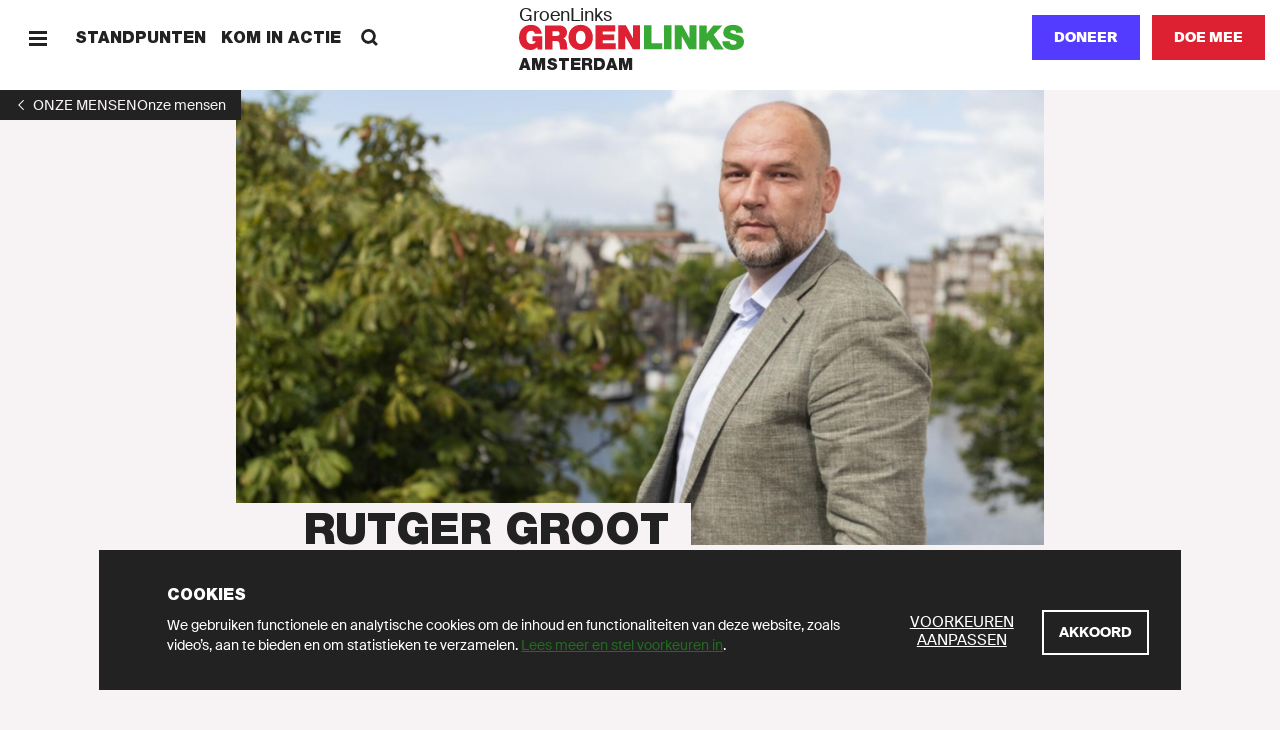

--- FILE ---
content_type: text/html; charset=UTF-8
request_url: https://amsterdam.groenlinks.nl/onze-mensen/rutger-groot-wassink
body_size: 51769
content:
<!DOCTYPE html>
<html lang="nl" dir="ltr" prefix="content: http://purl.org/rss/1.0/modules/content/  dc: http://purl.org/dc/terms/  foaf: http://xmlns.com/foaf/0.1/  og: http://ogp.me/ns#  rdfs: http://www.w3.org/2000/01/rdf-schema#  schema: http://schema.org/  sioc: http://rdfs.org/sioc/ns#  sioct: http://rdfs.org/sioc/types#  skos: http://www.w3.org/2004/02/skos/core#  xsd: http://www.w3.org/2001/XMLSchema# ">
  <head>
    <meta charset="utf-8" />
<noscript><style>form.antibot * :not(.antibot-message) { display: none !important; }</style>
</noscript><meta name="description" content="Idealistisch, betrokken en daadkrachtig. Dat is Rutger Groot Wassink. Hij zet zich in voor een eerlijk, groen en vrij Amsterdam" />
<meta name="abstract" content="GroenLinks staat voor Goede zorg, Schone energie, Meer werk en Eerlijk delen. Doe mee en word lid!" />
<meta http-equiv="content-language" content="nl" />
<link rel="shortlink" href="https://amsterdam.groenlinks.nl/node/192" />
<link rel="canonical" href="https://amsterdam.groenlinks.nl/onze-mensen/rutger-groot-wassink" />
<meta property="og:site_name" content="Amsterdam" />
<meta property="og:type" content="profile" />
<meta property="og:url" content="https://amsterdam.groenlinks.nl/onze-mensen/rutger-groot-wassink" />
<meta property="og:title" content="Rutger Groot Wassink" />
<meta property="og:description" content="Idealistisch, betrokken en daadkrachtig. Dat is Rutger Groot Wassink. Hij zet zich in voor een eerlijk, groen en vrij Amsterdam" />
<meta property="og:image:url" content="https://amsterdam.groenlinks.nl/sites/groenlinks/files/styles/socials/public/2021-03/39756-100818-Stopera-R.Groot-Wassink-TFF9424-2.jpg?itok=6r-jUo1H" />
<meta property="og:image:secure_url" content="https://amsterdam.groenlinks.nl/sites/groenlinks/files/styles/socials/public/2021-03/39756-100818-Stopera-R.Groot-Wassink-TFF9424-2.jpg?itok=6r-jUo1H" />
<meta property="fb:admins" content="1057365092" />
<meta name="twitter:card" content="summary_large_image" />
<meta name="twitter:site" content="@groenlinks" />
<meta name="twitter:description" content="Idealistisch, betrokken en daadkrachtig. Dat is Rutger Groot Wassink. Hij zet zich in voor een eerlijk, groen en vrij Amsterdam" />
<meta name="twitter:title" content="Rutger Groot Wassink" />
<meta name="twitter:site:id" content="11836402" />
<meta name="twitter:url" content="https://amsterdam.groenlinks.nl/onze-mensen/rutger-groot-wassink" />
<meta name="twitter:image" content="https://amsterdam.groenlinks.nl/sites/groenlinks/files/styles/x_16_9/public/2021-03/39756-100818-Stopera-R.Groot-Wassink-TFF9424-2.jpg?itok=_jgF288n" />
<meta name="Generator" content="Drupal 10 (https://www.drupal.org)" />
<meta name="MobileOptimized" content="width" />
<meta name="HandheldFriendly" content="true" />
<meta name="viewport" content="width=device-width, initial-scale=1.0" />
<link rel="icon" href="/themes/groenlinks2020/favicon.ico" type="image/vnd.microsoft.icon" />
<script src="/sites/groenlinks/files/google_tag/main/google_tag.script.js?t95uma" defer></script>

    <title>Rutger Groot Wassink | GroenLinks Amsterdam</title>
    <link rel="stylesheet" media="all" href="/sites/groenlinks/files/css/css_29K6jh675bV8G7N1LMTS_ZTHvsN8FNHLwMt7BiaYiWk.css?delta=0&amp;language=nl&amp;theme=groenlinks2020&amp;include=eJxFzUsOgzAMRdENuQSxIydYJsL5yI8M0tWD2gGzqzO5yRiYITKE0r-LAKwCSs0l1OaFLX-F1JtUy_XEtm5rUGuR7YNrPqbU2Vmd-4Gw--hsyyvLqH1EyzhkJ0xcUn7HG9DwMEM" />
<link rel="stylesheet" media="all" href="/sites/groenlinks/files/css/css_aprfKrwitcYV4fL-miEP8TCxspCWwAa-RCslLuBTuMQ.css?delta=1&amp;language=nl&amp;theme=groenlinks2020&amp;include=eJxFzUsOgzAMRdENuQSxIydYJsL5yI8M0tWD2gGzqzO5yRiYITKE0r-LAKwCSs0l1OaFLX-F1JtUy_XEtm5rUGuR7YNrPqbU2Vmd-4Gw--hsyyvLqH1EyzhkJ0xcUn7HG9DwMEM" />

    
  </head>
  <body class="path-node page-node-type-person">
    <script>(() => { const ua = window.navigator.userAgent, cl = document.documentElement.classList; cl.add('has-js'), cl.add('ontouchstart' in window ? 'touch' : 'no-touch'), -1 !== ua.indexOf('iPad') ? (cl.add('is-ipad'), cl.add('is-ios')) : -1 !== ua.indexOf('iPhone') && (cl.add('is-iphone'), cl.add('is-ios')), -1 !== ua.indexOf('Mac OS X') ? cl.add('is-osx') : -1 !== ua.indexOf('Windows') ? cl.add('is-windows') : -1 !== ua.indexOf('Android') && cl.add('is-android'), -1 !== ua.indexOf('Edge/') ? cl.add('is-edge') : -1 !== ua.indexOf('Chrome/') ? cl.add('is-chrome') : -1 !== ua.indexOf('Firefox/') ? cl.add('is-firefox') : -1 !== ua.indexOf('Safari/') ? cl.add('is-safari') : -1 !== ua.indexOf('Trident/') && cl.add('is-ie'); })();</script>
    <noscript><iframe src="https://www.googletagmanager.com/ns.html?id=GTM-MHLC8GD" height="0" width="0" style="display:none;visibility:hidden"></iframe></noscript>
      <div class="dialog-off-canvas-main-canvas" data-off-canvas-main-canvas>
    <div id="page-wrapper">
  <div class="container container--wrapper" id="page">
    <div class="skip-to-main">
      <button class="link link--default ">
        <span class="link__span">Scroll naar beneden</span>
      </button>
    </div>
    
      
    
  <div class="notification-bar notification-bar--dark" data-name="cookies" aria-role="dialog">
    <div class="notification-bar__grid">
      <div class="notification-bar__container">
        <h6 class="notification-bar__title">Cookies</h6>

        <div class="notification-bar__content">
          <div class="notification-bar__text">
                
  <div class="richtext richtext--simple-small ">
          <p>We gebruiken functionele en analytische cookies om de inhoud en functionaliteiten van deze website, zoals video’s, aan te bieden en om statistieken te verzamelen.&nbsp;<a href="/cookies">Lees meer en stel voorkeuren in</a>.</p>
      </div>

          </div>

          <div class="notification-bar__buttons">
                            
    
  <a class="link link--default link--preferences" href="/cookies"  >
        
  
      <span class="link__span">Voorkeuren aanpassen</span>
  
  
  
  
  </a>

            
            
              
    
  <button class="button button--tertiary  button--close"
                              
          aria-label="Akkoord">
        
  
      <span class="button__span">Akkoord</span>
  
  
  
  </button>

          </div>
        </div>
      </div>
    </div>
  </div>


        
        
  <div class="menu-bar menu-bar--local" aria-label="Navigatie">
    <div class="menu-bar__bar">
      <div class="menu-bar__items-left">
        <div class="menu-bar__icon-button menu-bar__icon-button--menu">
            
    
  <button class="icon-button icon-button--default button--menu"
          aria-label="Menu">
        
  <span class="icon-button__icon">
          <svg xmlns="http://www.w3.org/2000/svg" width="18" height="18" fill="currentColor" shape-rendering="crispEdges" viewBox="0 0 18 18">
  <path fill-rule="evenodd" d="M18 13.5v3H0v-3h18zm0-6v3H0v-3h18zm0-6v3H0v-3h18z"/>
</svg>
      </span>

  </button>

            
    
  <button class="icon-button icon-button--default button--close"
          aria-label="Sluiten">
        
  <span class="icon-button__icon">
          <svg xmlns="http://www.w3.org/2000/svg" width="18" height="18" fill="currentColor" viewBox="0 0 18 18">
  <path fill-rule="evenodd" d="M14.91 1 17 3.09 11.09 9 17 14.91 14.91 17 9 11.09 3.09 17 1 14.91 6.91 9 1 3.09 3.09 1 9 6.91z"/>
</svg>
      </span>

  </button>

        </div>

                  <span class="menu-bar__link">
              
    
  <a class="link link--default " href="/standpunten"  >
        
  
      <span class="link__span">Standpunten</span>
  
  
  
  
  </a>

          </span>
                  <span class="menu-bar__link">
              
    
  <a class="link link--default " href="/kom-in-actie"  >
        
  
      <span class="link__span">Kom in actie</span>
  
  
  
  
  </a>

          </span>
                        <div class="menu-bar__link-search">
            
    
  <a class="link link--default button--search" href="/zoeken"  >
        
      <span class="link__icon link__icon--before">
      
<svg xmlns="http://www.w3.org/2000/svg" x="0" y="0" width="18" height="18" viewBox="0 0 18 18" fill="currentColor">
  <path fill-rule="evenodd" d="M13.93 1.97a6.91 6.91 0 01.6 8.96l3.38 3.29-1.87 1.81-3.4-3.3a6.9 6.9 0 01-8.67-.8A6.95 6.95 0 014.1 2.1a6.95 6.95 0 019.83-.13zM5.92 3.92a4.34 4.34 0 00-.08 6.14 4.34 4.34 0 006.14-.08 4.34 4.34 0 00.08-6.14 4.34 4.34 0 00-6.14.08z"/>
</svg>
    </span>
  
      <span class="link__span">Zoeken</span>
  
  
  
  
  </a>

        </div>
              </div>

      <div class="menu-bar__logo">
                  <a class="logo logo--local " href="/" title="GroenLinks"
       aria-label="GroenLinks">
      <span class="logo__span" hidden="screen">GroenLinks</span>

      <svg class="logo__svg" x="0" y="0" width="800" height="90" viewBox="0 0 800 90" preserveAspectRatio="xMidYMid meet" xmlns="http://www.w3.org/2000/svg" xmlns:xlink="http://www.w3.org/1999/xlink">
        <title>GroenLinks</title>

        <defs>
          <g id="logo" class="name">
            <path fill="#39a935" d="M760.77 0c18.57 0 34.94 7 35.66 27.85h-24.89a6.53 6.53 0 00-3.12-6.8 13.63 13.63 0 00-7.78-2.17c-3.58 0-9.45 1-9.45 5.74.48 6.11 12.69 7.44 24.77 10.77 12.08 3.33 24 9 24 24.64 0 22.26-20.45 29.45-39.47 29.45-9.7 0-37.33-3.49-37.56-30.75h26.29l.04.01c-.01 1.92.33 3.82 1 5.62 1.91 5.15 7.66 6.22 12.56 6.22 4.3 0 10.9-1.44 10.9-7.78 0-4.41-3.74-5.6-18.46-9.81-13.5-3.82-28.93-7.53-28.93-24.77C726.33 8.48 743.2 0 760.77 0zm-93.56 2.02v29.44h.26l23.44-29.44h32.42l-31 33.38 36 52.06h-32.76L674.5 54.19l-7.29 8.02v25.25h-26.33V2.02h26.33zm-125.05-.31v85.44h-26.33V1.71h26.33zm38.5 0l24.88 45.71h.26V1.71h24.88v85.43h-25.61l-26.22-46.68h-.22v46.68h-24.87V1.71h26.9zm-109.57 0v63.53h37.81v21.9h-64.13V1.71h26.32z"/>
            <path fill="#dd2132" d="M219.28 0c25.94 0 43.3 18.65 43.3 44.74 0 26.09-17.33 44.75-43.3 44.75s-43.31-18.66-43.31-44.75S193.34 0 219.28 0zM42.1 0c21.78 0 35.54 11.88 39.38 31.94H56.22A12.51 12.51 0 0043.79 21.3c-18.07 0-17.48 19-17.48 24.87 0 8 3.23 22 19.27 22 6.11 0 12.32-3.12 13.64-9.45H47.64V40.43h34.91v47H65.91l-.83-8.75v.03c-5.86 7.53-14.95 10.78-24.28 10.78C15.55 89.49 0 69.88 0 45.58 0 13.04 22.84 0 42.1 0zm100.72 2.02c14.95 0 27.89 8.25 27.89 24.4 0 8.87-4.08 18.2-12.82 21.43 7.19 2.75 11.56 10.64 12.56 21.29.38 4.21.49 14.32 2.89 18.32h-26.32a59.87 59.87 0 01-2.16-13.17c-.71-8.13-1.43-16.64-11.84-16.64h-14v29.81H92.7V2.02zm237.3-.31l24.89 45.71h.25V1.71h24.88v85.43h-25.59l-26.21-46.68h-.24v46.68h-24.9V1.71h26.92zm-37.66 0v21.9h-44.35v10.66h40.3v20.31h-40.3v10.66h45.68v21.9h-72V1.71h70.67zM219.28 21.3c-6.71 0-17 4.44-17 23.44 0 19.01 10.3 23.45 17 23.45 6.7 0 17-4.43 17-23.45s-10.29-23.44-17-23.44zm-87.96 1.07h-12.3v16.99h13.93c4.88-.03 11.37-.97 11.37-8.5 0-5.39-3-8.49-13-8.49z"/>
          </g>
        </defs>

        <use xlink:href="#logo" x="0" y="0"/>
      </svg>
    </a>
  

                  <p class="menu-bar__department-title">Amsterdam</p>
              </div>

      <div class="menu-bar__items-right">
        
        
        
                  <a href=/doneer-lokaal class="button button--styled button--secondary__styled button--secondary">Doneer</a>
        
                    
    
  <a class="button button--secondary   "
     href="https://groenlinks.nl/doe-mee"
     target="_blank"      
     aria-label="Doe mee">
        
  
      <span class="button__span">Doe mee</span>
  
  
  
  </a>

              </div>
    </div>
  </div>



    
    
            
  
        
    
  <div id="91361" class="header-back-link">
        
    
    <a class="back-link" href="/onze-mensen" aria-label="1">
    <span class="back-link__icon back-link__icon--before">
      <svg xmlns="http://www.w3.org/2000/svg" width="18" height="18" fill="currentColor" viewBox="0 0 18 18">
  <path fill-rule="evenodd" d="M12 13.29 7.5 9 12 4.71 11.25 4 6 9l5.25 5z"/>
</svg>
    </span>

          <span class="back-link__span">Onze mensen</span>
    
          <span class="back-link__long-title" hidden="screen">Onze mensen</span>
      </a>

  </div>

                  
    
  <div        class="header header--image-small">
          <div class="header__image-wrapper">
                          <picture class="picture">
                  <source srcset="/sites/groenlinks/files/styles/video_big/public/2021-03/39756-100818-Stopera-R.Groot-Wassink-TFF9424-2.jpg?h=f7d9296c&amp;itok=jMUkdR68 1x, /sites/groenlinks/files/styles/video_big/public/2021-03/39756-100818-Stopera-R.Groot-Wassink-TFF9424-2.jpg?h=f7d9296c&amp;itok=jMUkdR68 2x" media="(min-width: 800px)" type="image/jpeg" width="1920" height="1080"/>
              <source srcset="/sites/groenlinks/files/styles/video_big/public/2021-03/39756-100818-Stopera-R.Groot-Wassink-TFF9424-2.jpg?h=f7d9296c&amp;itok=jMUkdR68 2x" media="(min-width: 0px)" type="image/jpeg" width="1920" height="1080"/>
                  <img width="1920" height="1080" src="/sites/groenlinks/files/styles/video_big/public/2021-03/39756-100818-Stopera-R.Groot-Wassink-TFF9424-2.jpg?h=f7d9296c&amp;itok=jMUkdR68" alt="Rutger Groot Wassink" loading="lazy" class=" picture__image" />

  </picture>



              </div>
    
    <div class="header__grid">
            
      <div class="header__title-container">
        <h1 class="header__title">
          <span class="header__title-background">Rutger Groot Wassink</span>
        </h1>
      </div>

              <div class="header__subtitle-wrapper">
                
                  <div class="header__portfolio-tags">
                            <span class="header__portfolio-tag">46 jaar | Woont in West,</span>
                            <span class="header__portfolio-tag"> Staatsliedenbuurt | hij/hem | Wethouder Sociale zaken,</span>
                            <span class="header__portfolio-tag"> Opvang (MO/BW,</span>
                            <span class="header__portfolio-tag"> ongedocumenteerden en vluchtelingen),</span>
                            <span class="header__portfolio-tag"> Democratisering,</span>
                            <span class="header__portfolio-tag"> Masterplan Nieuw-West,</span>
                            <span class="header__portfolio-tag"> Volwasseneneducatie,</span>
                            <span class="header__portfolio-tag"> laaggeletterdheid en inburgering,</span>
                            <span class="header__portfolio-tag"> Gemeentelijk vastgoed</span>
                      </div>
                
        </div>
      
      
      
              <div class="header__introduction">
              
  <div class="richtext richtext--introduction ">
          Idealistisch, betrokken en daadkrachtig. Dat is Rutger Groot Wassink. Hij zet zich in voor een eerlijk, groen en vrij Amsterdam
      </div>

        </div>
      
      
          </div>
  </div>


<div id="block-paginaheader" class="block block-fixed-block-content block-fixed-block-contentpage-header">
  
    
      
  </div>


    <div data-drupal-messages-fallback class="hidden"></div><div id="block-groenlinks2020-content" class="block block-system block-system-main-block">
  
    
        <header class="container container--header" role="banner">
    
  </header>

    <main id="main" class="container container--content" role="main">
        
    
  <div  class="follow-buttons">
    <div class="follow-buttons__grid">
      <div class="follow-buttons__wrapper">

                  <h4 class="follow-buttons__title" >Volg Rutger Groot Wassink op:</h4>
        

        <div class="follow-buttons__buttons">
                        
    
  <a class="icon-button icon-button--round "
     href="https://www.facebook.com/rutgergw/"
     target="_blank"     aria-label="Volg Rutger Groot Wassink op Facebook">
        
  <span class="icon-button__icon">
          <svg xmlns="http://www.w3.org/2000/svg" width="18" height="18" fill="currentColor" viewBox="0 0 18 18">
  <path d="M11.33 2.99h1.64V.13A20.9 20.9 0 0 0 10.59 0C8.24 0 6.63 1.49 6.63 4.23v2.52h-2.6v3.2h2.6V18H9.8V9.95h2.49l.4-3.2H9.8v-2.2c0-.93.26-1.56 1.53-1.56z"/>
</svg>
      </span>

  </a>

                        
    
  <a class="icon-button icon-button--round "
     href="http://www.twitter.com/rutgergw"
     target="_blank"     aria-label="Volg Rutger Groot Wassink op Twitter">
        
  <span class="icon-button__icon">
          
<svg xmlns="http://www.w3.org/2000/svg" x="0" y="0" width="18" height="18" viewBox="0 0 18 18" fill="currentColor">
  <path d="M18 3.78c-.67.3-1.38.5-2.13.6a3.75 3.75 0 001.63-2.1c-.72.44-1.5.75-2.34.92a3.66 3.66 0 00-2.7-1.2 3.74 3.74 0 00-3.69 3.79c0 .3.03.58.09.86a10.36 10.36 0 01-7.6-3.96 3.82 3.82 0 001.13 5.06 3.57 3.57 0 01-1.67-.47v.04a3.78 3.78 0 002.96 3.72A3.6 3.6 0 012 11.1a3.74 3.74 0 003.45 2.64A7.3 7.3 0 010 15.3 10.2 10.2 0 005.66 17c6.8 0 10.5-5.77 10.5-10.77v-.49A7.47 7.47 0 0018 3.78z"/>
</svg>
      </span>

  </a>

                        
    
  <a class="icon-button icon-button--round "
     href="https://www.instagram.com/rutgergw/"
     target="_blank"     aria-label="Volg Rutger Groot Wassink op Instagram">
        
  <span class="icon-button__icon">
          
<svg xmlns="http://www.w3.org/2000/svg" x="0" y="0" width="18" height="18" viewBox="2 2 14 14" fill="currentColor">
  <path d="M8.13 2H9.9l1.07.01c.3 0 .52.01.8.03h.13c.75.04 1.26.16 1.7.33.47.17.9.45 1.24.8.36.36.63.78.81 1.25.17.44.3.95.33 1.7l.02.51.01 1.3v2.6c0 .62-.02.89-.04 1.36a5.13 5.13 0 01-.32 1.7 3.58 3.58 0 01-2.05 2.05c-.4.15-.83.26-1.43.3l-.8.04c-.4.02-.84.02-1.88.02H7.36c-.53 0-.8-.02-1.23-.04a5.13 5.13 0 01-1.7-.32 3.45 3.45 0 01-1.24-.81 3.45 3.45 0 01-.81-1.24 4.86 4.86 0 01-.31-1.43l-.03-.52-.03-1.52V7.69c.01-.78.02-1.05.05-1.58.03-.74.15-1.25.32-1.7.18-.46.45-.88.8-1.23.36-.36.78-.64 1.25-.81.39-.15.83-.27 1.43-.31l.63-.03C6.89 2 7.25 2 8.13 2zm2.47 1.5H7.57c-.58 0-.83.02-1.28.04a3.7 3.7 0 00-1.25.23c-.29.1-.55.28-.77.5-.22.22-.4.48-.5.77-.08.21-.18.51-.22 1.04l-.03.73c-.01.37-.02.78-.02 1.72v1.78c0 .67.02.92.04 1.4.03.65.14 1.01.23 1.25.1.29.28.55.5.77.22.22.48.39.77.5l.18.06c.2.06.47.13.86.16l.83.03.9.02h2.76l1.14-.04a3.7 3.7 0 001.25-.23 2.23 2.23 0 001.27-1.28c.08-.2.18-.51.22-1.04l.03-.73c.01-.37.02-.77.02-1.71V7.69c0-.67-.02-.92-.04-1.4a3.7 3.7 0 00-.23-1.25c-.1-.29-.28-.55-.5-.77-.22-.22-.48-.4-.77-.5a3.43 3.43 0 00-1.04-.22l-.74-.03-.58-.01zM9 5.4a3.6 3.6 0 110 7.2 3.6 3.6 0 010-7.2zm0 1.27a2.33 2.33 0 100 4.66 2.33 2.33 0 000-4.66zm3.74-2.25a.84.84 0 110 1.68.84.84 0 010-1.68z"/>
</svg>
      </span>

  </a>

                        
    
  <a class="icon-button icon-button--round "
     href="Mailto:R.GrootWassink@amsterdam.nl"
          aria-label="Mail Rutger Groot Wassink">
        
  <span class="icon-button__icon">
          <svg xmlns="http://www.w3.org/2000/svg" width="18" height="18" fill="currentColor" viewBox="0 0 18 18">
  <path d="M16.42 2c.82 0 1.5.65 1.57 1.47l.01.15v10.76A1.6 1.6 0 0 1 16.56 16l-.14.01H1.58a1.6 1.6 0 0 1-1.57-1.47L0 14.38V3.62C0 2.77.63 2.08 1.44 2h14.98zM16 5l-7 7-7-7v9h14V5zm-2-1H4l5 5 5-5z"/>
</svg>
      </span>

  </a>

                  </div>

      </div>
    </div>
  </div>

              
  
        
        
  
  <div  class="content">
    <div class="content__grid">
      <div class="content__wrapper">
            
  <div class="richtext richtext--regular ">
          <h3><span><span><span><strong><span><span>Waarom is GroenLinks jouw partij?</span></span></strong></span></span></span></h3>
<p><span><span><span><span><span>Het is de enige partij is die zich én </span></span><span>inzet voor sociale rechtvaardigheid én voor duurzame ontwikkeling. Klimaatverandering gaat over ongelijkheid; de meest kwetsbare mensen hebben er het meeste onder te lijden. En verder is GroenLinks altijd een tikkie anarchistisch geweest. Het is de enige erfopvolger van de politieke jaren ‘60 en het streven naar vrijheid en radicale sociale rechtvaardigheid.</span></span></span></span></p>
<h3><span><span><span><strong><span><span>Hoe ziet jouw ideale stad eruit?</span></span></strong></span></span></span></h3>
<p><span><span><span><span><span>Een stad waarin iedereen zich vrij voelt om te zijn wie die wil zijn. Een plek voor iedereen, waar iedereen door elkaar leeft. Een plek waar mensen genoeg hebben en zich goed voelen. Een stad waar onderlinge verbondenheid ontstaat op basis van die gedeelde plek.</span></span></span></span></span></p>
<h3><span><span><span><strong><span><span>Dit kan en moet nog beter in Amsterdam:</span></span></strong></span></span></span></h3>
<p><span><span><span><span><span>De ongelijkheid neemt toe en daar maak ik me grote zorgen om. Er is segregatie tussen wijken, er is segregatie in het onderwijs. Er zijn verschillen in emancipatie, er is financiële ongelijkheid. Dat leidt tot polarisatie en vervreemding tussen bevolkingsgroepen. De gezamenlijkheid en verbondenheid vallen dan weg. Dat is het grootste gevaar voor de stad en het is dus voor ons als stadsbestuur onze grootste opdracht om dat te keren. Dat begint ook met het aanpakken van discriminatie en racisme. Dat tolereren we niet in Amsterdam. </span></span></span></span></span></p>
<h3><span><span><span><strong><span><span>Hoe bereik je jouw idealen het beste?</span></span></strong></span></span></span></h3>
<p><span><span><span><span><span>Juist de wisselwerking tussen activisme en politiek bewerkstelligt verandering. De politiek moet altijd in contact staan met bewegingen van onderop en met de mensen in de stad. Als ik geen wethouder zou zijn, zou ik op andere manieren mijn idealen vormgeven.&nbsp;&nbsp; </span></span></span></span></span></p>
<h3><span><span><span><strong><span><span>Wat heb jij aan het eind van je termijn (hopelijk) voor elkaar gekregen?</span></span></strong></span></span></span></h3>
<p><span><span><span><span><span>Met werk en opleidingen wil ik bestaanszekerheid voor zoveel mogelijk mensen realiseren. Dat werkt ook om het risico op ongelijkheid af te vlakken. Ik wil dat zoveel mogelijk Amsterdammers aan het werk kunnen blijven, juist tijdens de coronacrisis. We moeten ook zorgen dat starters een kans krijgen op de arbeidsmarkt. Flexwerkers en jongeren, en dan met name jongeren met een migratieachtergrond, zijn het hardst geraakt. Juist voor deze groepen willen we er zijn als gemeente. </span></span></span></span></span></p>
<h3><span><span><span><strong><span><span>Wie is jouw rolmodel?</span></span></strong></span></span></span></h3>
<p><span><span><span><a><span><span>Ik bewonder het werk van Naomi Klein, en van denkers als Paul Mason en Chantal Mouffe en hun alternatief voor het neoliberale kapitalisme.&nbsp;</span></span></a></span></span></span><span><span><span><span><span>Verder vind ik het als hiphopliefhebber fantastisch hoe Public Enemy op een energieke manier maatschappelijke problemen agendeert en bediscussieert. </span></span></span></span></span></p>
<h3><span><span><span><strong><span><span>Hoe ben je in de politiek beland?</span></span></strong></span></span></span></h3>
<p><span><span><span><span><span>Ik stemde al GroenLinks toen ik avondportier werd op het landelijk bureau van de partij. Ik werd vrijwilliger bij de Europese campagne, en ging later op het secretariaat werken. Ik was altijd al maatschappelijk bewust, maar ik kom niet uit een politiek nest. Ik had me nooit zo gerealiseerd dat je je kon aansluiten bij een partij. Na een paar jaar ging ik aan de slag bij de afdeling buitenland op het landelijk bureau, en nog wat later ging ik in de deelraad in Amsterdam-West en was ik fractiemedewerker in de Tweede Kamer. In de vorige raadsperiode (2014-2018) zat ik namens GroenLinks in de gemeenteraad. Je kunt dus ook je weg vinden in de politiek zonder dat je het van huis uit hebt meegekregen. </span></span></span></span></span></p>
<h3><span><span><span><strong><span><span>Waar mogen we je ‘s nachts voor wakker maken?</span></span></strong></span></span></span></h3>
<p><span><span><span><span><span>Voor haring met zuur. En voor een campagnedebat, daar heb ik altijd veel lol in.</span></span></span></span></span></p>
<h3><span><span><span><strong><span><span>Waar ben je trots op?</span></span></strong></span></span></span></h3>
<p><span><span><span><span><span>Ik ben er trots op hoe Amsterdammers zich door de coronacrisis heenslaan, en blijven kiezen voor een rechtvaardigheid. Ook in de crisis werken we aan sociaal en duurzaam herstel, voor een stad die werkt. Want iedereen heeft recht op fatsoenlijk werk, met een sociaal vangnet, dat je een stevige bodem biedt onder je bestaan.</span></span></span></span></span></p>
<p><span><span><span><span><span>Ik ben daarom ook trots op het initiatiefvoorstel dat ik nog als raadslid heb ingediend om mensen in de bijstand een premie te geven als ze gaan werken. De eerste proef is een groot succes geworden, en als wethouder zet ik me nu ook in voor bestaanszekerheid en baankansen voor mensen met een minimuminkomen. </span></span>&nbsp;<span>En verder ben ik trots dat we samen met andere gemeenten in de arbeidsmarktregio en het UWV een Regionaal Werkcentrum hebben opgericht waar bedrijven en mensen die werk zoeken elkaar sneller en makkelijker kunnen vinden.&nbsp; </span></span></span></span></p>
<h3><span><span><span><strong><span><span>Dit is leuk om over jou te weten:</span></span></strong></span></span></span></h3>
<p><span><span><span><span><span>Ik verzamel keramiek en vooral vazen, maar ik houd niet van bloemen.</span></span></span></span></span></p>
<h3><span><span><span><strong><span><span>Welk nog-te-lezen-boek ligt er op je nachtkastje?</span></span></strong></span></span></span></h3>
<p><span><span><span><a href="/podcast/aflevering6" target="_blank"><em><span><span>Een land van kleine buffers</span></span></em></a><span><span><a href="/podcast/aflevering6" target="_blank"> van econoom Dirk Bezemer</a>, en een dichtbundel van Marieke Lucas Rijneveld.</span></span></span></span></span></p>
<h3><span><span><span><strong><span><span>Muziektip</span></span></strong><span><span>:</span></span></span></span></span></h3>
<p><span><span><span><span><span>Het laatste </span></span><a href="https://runthejewels.com/music/rtj4/" target="_blank"><span>album</span></a><span><span> van Run the Jewels.</span></span></span></span></span></p>
      </div>


        
              </div>
    </div>
  </div>


                
                
    
  <div  class="card-carousel">
    
    <div class="card-carousel__grid">
              <h3 class="card-carousel__title">Bekijk ook</h3>
      
      <div class="card-carousel__carousel">
        <div class="card-carousel__swiper-container swiper-container">
                                          <div class="card-carousel__swiper-wrapper swiper-wrapper">
                    
                <div class="card-carousel__swiper-slide swiper-slide" >
                    
                  
        
    <a class="card card--default  " href="/nieuws/rutger-groot-wassink-lijsttrekker-voor-een-duurzame-en-rechtvaardige-stad"    >

        <div class="card__image">
                    <picture class="picture picture--background">
                  <source srcset="/sites/groenlinks/files/styles/1060x596/public/2021-04/Rutger-Groot-Wassink-web.jpg?h=44f6df03&amp;itok=zH6pbenP 1x" media="(min-width: 0px)" type="image/jpeg" width="1060" height="596"/>
                  <img width="1060" height="596" src="/sites/groenlinks/files/styles/1060x596/public/2021-04/Rutger-Groot-Wassink-web.jpg?h=44f6df03&amp;itok=zH6pbenP" alt="Foto van Rutger Groot Wassink" loading="lazy" class=" picture__image" />

  </picture>




            
            
              
                  </div>

                    <div class="card__content">
                                    <div class="card__tags">
                                                    
                              
    
  <span class="tag tag--strong ">
        
  Nieuws

  </span>

                                                                                    <span class="card__tag-separator">・</span>
                            
                              
    
  <span class="tag tag--default ">
        
  Verkiezingen

  </span>

                                            </div>
                
                                    <p class="card__title">Rutger Groot Wassink lijsttrekker GroenLinks Amsterdam voor een duurzame en rechtvaardige stad</p>
                
                                    <p class="card__text">  Wethouder Rutger Groot Wassink (Sociale Zaken, Diversiteit en Democratisering) wordt door de kandidatencommissie van GroenLinks Amsterdam voorgedragen om voor...

</p>
                
                                    <p class="card__caption">
                                                    <span class="card__caption-date">30 apr 2021</span>
                        
                        
                                            </p>
                
                                                      
    
  <span class="link link--tertiary " tabindex="0">
        
  
      <span class="link__span">Lees meer</span>
  
      <span class="link__icon link__icon--after">
      <svg xmlns="http://www.w3.org/2000/svg" width="18" height="18" fill="currentColor" viewBox="0 0 18 18">
  <path fill-rule="evenodd" d="M6 13.29 10.5 9 6 4.71 6.75 4 12 9l-5.25 5z"/>
</svg>
    </span>
  
  
  
  </span>

                            </div>
            </a>


                </div>
                                                            
                <div class="card-carousel__swiper-slide swiper-slide" >
                    
                  
        
    <a class="card card--default  " href="/nieuws/aanpak-voor-meer-baankansen-jongeren"    >

        <div class="card__image">
                    <picture class="picture picture--background">
                  <source srcset="/sites/groenlinks/files/styles/1060x596/public/2021-04/Man-bij-snijtafel-met-doos-in-hand.jpg?h=aeafa145&amp;itok=79DkFSli 1x" media="(min-width: 0px)" type="image/jpeg" width="1060" height="596"/>
                  <img width="1060" height="596" src="/sites/groenlinks/files/styles/1060x596/public/2021-04/Man-bij-snijtafel-met-doos-in-hand.jpg?h=aeafa145&amp;itok=79DkFSli" alt="Man bij snijtafel met doos in hand" loading="lazy" class=" picture__image" />

  </picture>




            
            
              
                  </div>

                    <div class="card__content">
                                    <div class="card__tags">
                                                    
                              
    
  <span class="tag tag--strong ">
        
  Nieuws

  </span>

                                                                                    <span class="card__tag-separator">・</span>
                            
                              
    
  <span class="tag tag--default ">
        
  Jongeren

  </span>

                                            </div>
                
                                    <p class="card__title">Aanpak voor meer baankansen jongeren </p>
                
                                    <p class="card__text">  Gemeente Amsterdam trekt miljoenen extra uit om jongeren meer baankansen te bieden. Jongeren worden hard geraakt door de gevolgen van de coronacrisis. Om te...

</p>
                
                                    <p class="card__caption">
                                                    <span class="card__caption-date">15 mrt 2021</span>
                        
                        
                                            </p>
                
                                                      
    
  <span class="link link--tertiary " tabindex="0">
        
  
      <span class="link__span">Lees meer</span>
  
      <span class="link__icon link__icon--after">
      <svg xmlns="http://www.w3.org/2000/svg" width="18" height="18" fill="currentColor" viewBox="0 0 18 18">
  <path fill-rule="evenodd" d="M6 13.29 10.5 9 6 4.71 6.75 4 12 9l-5.25 5z"/>
</svg>
    </span>
  
  
  
  </span>

                            </div>
            </a>


                </div>
                                                            
                <div class="card-carousel__swiper-slide swiper-slide" >
                    
                  
        
    <a class="card card--default  " href="/podcast/aflevering6"    >

        <div class="card__image">
                    <picture class="picture picture--background">
                  <source srcset="/sites/groenlinks/files/styles/1060x596/public/2021-02/Banner-%236-Rutger_genoeg-geld.jpg?itok=vtp8ULBM 1x" media="(min-width: 0px)" type="image/jpeg" width="1060" height="596"/>
                  <img width="1060" height="596" src="/sites/groenlinks/files/styles/1060x596/public/2021-02/Banner-%236-Rutger_genoeg-geld.jpg?itok=vtp8ULBM" alt="Illustratie met een foto van Rutger en een foto van Dirk terwijl ze in gesprek zijn. Op de voorgrond de afbeelding van de podcast en de tekst: Rutger en Dirk - Er is genoeg geld, maar we gebruiken het verkeerd" loading="lazy" class=" picture__image" />

  </picture>




            
            
              
                  </div>

                    <div class="card__content">
                                    <div class="card__tags">
                                                    
                              
    
  <span class="tag tag--default ">
        
  Podcast

  </span>

                                            </div>
                
                                    <p class="card__title">Aflevering 6: Rutger Groot Wassink en Dirk Bezemer</p>
                
                                    <p class="card__text">  Economische ongelijkheid is een politieke keuze. De afgelopen jaren zijn de schulden geëxplodeerd en leven steeds meer mensen in financiele onzekerheid. Volgens...

</p>
                
                
                                                      
    
  <span class="link link--tertiary " tabindex="0">
        
  
      <span class="link__span">Lees meer</span>
  
      <span class="link__icon link__icon--after">
      <svg xmlns="http://www.w3.org/2000/svg" width="18" height="18" fill="currentColor" viewBox="0 0 18 18">
  <path fill-rule="evenodd" d="M6 13.29 10.5 9 6 4.71 6.75 4 12 9l-5.25 5z"/>
</svg>
    </span>
  
  
  
  </span>

                            </div>
            </a>


                </div>
                                                            
                <div class="card-carousel__swiper-slide swiper-slide" >
                    
                  
        
    <a class="card card--default  " href="/nieuws/winterblog-rutger-groot-wassink-de-rek-eruit-en-toch-gaan-we-door"    >

        <div class="card__image">
                    <picture class="picture picture--background">
                  <source srcset="/sites/groenlinks/files/styles/1060x596/public/2020-12/DSC_3817.jpg?h=78aab1d8&amp;itok=KEDsaR5Q 1x" media="(min-width: 0px)" type="image/jpeg" width="1060" height="596"/>
                  <img width="1060" height="596" src="/sites/groenlinks/files/styles/1060x596/public/2020-12/DSC_3817.jpg?h=78aab1d8&amp;itok=KEDsaR5Q" alt="rutger" loading="lazy" class=" picture__image" />

  </picture>




            
            
              
                  </div>

                    <div class="card__content">
                                    <div class="card__tags">
                                                    
                              
    
  <span class="tag tag--strong ">
        
  Nieuws

  </span>

                                            </div>
                
                                    <p class="card__title">Winterblog Rutger Groot Wassink: de rek is eruit en toch gaan we door </p>
                
                                    <p class="card__text">  Voor alle Amsterdammers eindigt het jaar 2020 anders dan verwacht en gehoopt. Onze wethouder Rutger Groot Wassink blikt terug op het roerige jaar. ‘We doen er...

</p>
                
                                    <p class="card__caption">
                                                    <span class="card__caption-date">17 dec 2020</span>
                        
                        
                                            </p>
                
                                                      
    
  <span class="link link--tertiary " tabindex="0">
        
  
      <span class="link__span">Lees meer</span>
  
      <span class="link__icon link__icon--after">
      <svg xmlns="http://www.w3.org/2000/svg" width="18" height="18" fill="currentColor" viewBox="0 0 18 18">
  <path fill-rule="evenodd" d="M6 13.29 10.5 9 6 4.71 6.75 4 12 9l-5.25 5z"/>
</svg>
    </span>
  
  
  
  </span>

                            </div>
            </a>


                </div>
                              </div><div class="card-carousel__swiper-wrapper swiper-wrapper">
                                            </div>
                                  </div>
      </div>
    </div>

    
  </div>

      
        
  </main>

  </div>


    


    <footer class="container container--footer" role="contentinfo">
        <div class="region region-footer">
    


  </div>

        <div class="region region-site-footer">
    
        
    
  <div class="footer-bar">
    <div class="footer-bar__grid">
      <div class="footer-bar__logo">
            
      <a class="logo logo--default " href="/" title="GroenLinks"
       aria-label="GroenLinks">
      <span class="logo__span" hidden="screen">GroenLinks</span>

      <svg class="logo__svg" width="800" height="90" viewBox="0 0 800 90" preserveAspectRatio="xMidYMid meet" xmlns="http://www.w3.org/2000/svg" xmlns:xlink="http://www.w3.org/1999/xlink">
        <use xlink:href="#logo" x="0" y="0"/>
      </svg>
    </a>
  

              </div>

              <div class="footer-bar__column">
                        
    
  <div class="link-list ">
    <div class="link-list__links">
                          
    
  <a class="link link--default " href="/standpunten"  >
        
  
      <span class="link__span">Standpunten</span>
  
  
  
  
  </a>

                                  
    
  <a class="link link--default " href="/kom-in-actie"  >
        
  
      <span class="link__span">Kom in actie</span>
  
  
  
  
  </a>

                                  
    
  <a class="link link--default " href="/nieuws"  >
        
  
      <span class="link__span">Nieuws</span>
  
  
  
  
  </a>

                                  
    
  <a class="link link--default " href="/agenda"  >
        
  
      <span class="link__span">Agenda</span>
  
  
  
  
  </a>

                  </div>
  </div>

                  </div>
              <div class="footer-bar__column">
                        
    
  <div class="link-list ">
    <div class="link-list__links">
                          
    
  <a class="link link--default " href="/onze-mensen"  >
        
  
      <span class="link__span">Onze mensen</span>
  
  
  
  
  </a>

                                  
    
  <a class="link link--default " href="/afdeling"  >
        
  
      <span class="link__span">Onze afdeling</span>
  
  
  
  
  </a>

                                  
    
  <a class="link link--default " href="/contact"  >
        
  
      <span class="link__span">Contact</span>
  
  
  
  
  </a>

                                  
    
  <a class="link link--default " href="https://groenlinks.nl/integriteitsbeleid" target="_blank" rel="noopener noreferrer">
        
  
      <span class="link__span">Sociale veiligheid en integriteit</span>
  
  
  
  
  </a>

                  </div>
  </div>

                  </div>
              <div class="footer-bar__column">
                        
    
  <div class="link-list ">
    <div class="link-list__links">
                          
    
  <a class="link link--default " href="/pers"  >
        
  
      <span class="link__span">Pers</span>
  
  
  
  
  </a>

                                  
    
  <a class="link link--default " href="/vacatures"  >
        
  
      <span class="link__span">Vacatures</span>
  
  
  
  
  </a>

                                  
    
  <a class="link link--default " href="https://groenlinks.nl" target="_blank" rel="noopener noreferrer">
        
  
      <span class="link__span">Naar GroenLinks.nl</span>
  
  
  
  
  </a>

                  </div>
  </div>

                  </div>
      
              <div class="footer-bar__follow-buttons">
          <h5 class="footer-bar__follow-title">Volg ons op Social</h5>
          <div class="footer-bar__follow-buttons-wrapper">
                            
    
  <a class="icon-button icon-button--round "
     href="https://www.instagram.com/groenlinksamsterdam/"
     target="_blank"     aria-label="Bezoek onze Instagram-pagina">
        
  <span class="icon-button__icon">
          
<svg xmlns="http://www.w3.org/2000/svg" x="0" y="0" width="18" height="18" viewBox="2 2 14 14" fill="currentColor">
  <path d="M8.13 2H9.9l1.07.01c.3 0 .52.01.8.03h.13c.75.04 1.26.16 1.7.33.47.17.9.45 1.24.8.36.36.63.78.81 1.25.17.44.3.95.33 1.7l.02.51.01 1.3v2.6c0 .62-.02.89-.04 1.36a5.13 5.13 0 01-.32 1.7 3.58 3.58 0 01-2.05 2.05c-.4.15-.83.26-1.43.3l-.8.04c-.4.02-.84.02-1.88.02H7.36c-.53 0-.8-.02-1.23-.04a5.13 5.13 0 01-1.7-.32 3.45 3.45 0 01-1.24-.81 3.45 3.45 0 01-.81-1.24 4.86 4.86 0 01-.31-1.43l-.03-.52-.03-1.52V7.69c.01-.78.02-1.05.05-1.58.03-.74.15-1.25.32-1.7.18-.46.45-.88.8-1.23.36-.36.78-.64 1.25-.81.39-.15.83-.27 1.43-.31l.63-.03C6.89 2 7.25 2 8.13 2zm2.47 1.5H7.57c-.58 0-.83.02-1.28.04a3.7 3.7 0 00-1.25.23c-.29.1-.55.28-.77.5-.22.22-.4.48-.5.77-.08.21-.18.51-.22 1.04l-.03.73c-.01.37-.02.78-.02 1.72v1.78c0 .67.02.92.04 1.4.03.65.14 1.01.23 1.25.1.29.28.55.5.77.22.22.48.39.77.5l.18.06c.2.06.47.13.86.16l.83.03.9.02h2.76l1.14-.04a3.7 3.7 0 001.25-.23 2.23 2.23 0 001.27-1.28c.08-.2.18-.51.22-1.04l.03-.73c.01-.37.02-.77.02-1.71V7.69c0-.67-.02-.92-.04-1.4a3.7 3.7 0 00-.23-1.25c-.1-.29-.28-.55-.5-.77-.22-.22-.48-.4-.77-.5a3.43 3.43 0 00-1.04-.22l-.74-.03-.58-.01zM9 5.4a3.6 3.6 0 110 7.2 3.6 3.6 0 010-7.2zm0 1.27a2.33 2.33 0 100 4.66 2.33 2.33 0 000-4.66zm3.74-2.25a.84.84 0 110 1.68.84.84 0 010-1.68z"/>
</svg>
      </span>

  </a>

                            
    
  <a class="icon-button icon-button--round "
     href="https://www.facebook.com/groenlinksamsterdam/"
     target="_blank"     aria-label="Bezoek onze Facebook-pagina">
        
  <span class="icon-button__icon">
          <svg xmlns="http://www.w3.org/2000/svg" width="18" height="18" fill="currentColor" viewBox="0 0 18 18">
  <path d="M11.33 2.99h1.64V.13A20.9 20.9 0 0 0 10.59 0C8.24 0 6.63 1.49 6.63 4.23v2.52h-2.6v3.2h2.6V18H9.8V9.95h2.49l.4-3.2H9.8v-2.2c0-.93.26-1.56 1.53-1.56z"/>
</svg>
      </span>

  </a>

                            
    
  <a class="icon-button icon-button--round "
     href="https://twitter.com/groenlinks020"
     target="_blank"     aria-label="Bezoek ons Twitter-account">
        
  <span class="icon-button__icon">
          
<svg xmlns="http://www.w3.org/2000/svg" x="0" y="0" width="18" height="18" viewBox="0 0 18 18" fill="currentColor">
  <path d="M18 3.78c-.67.3-1.38.5-2.13.6a3.75 3.75 0 001.63-2.1c-.72.44-1.5.75-2.34.92a3.66 3.66 0 00-2.7-1.2 3.74 3.74 0 00-3.69 3.79c0 .3.03.58.09.86a10.36 10.36 0 01-7.6-3.96 3.82 3.82 0 001.13 5.06 3.57 3.57 0 01-1.67-.47v.04a3.78 3.78 0 002.96 3.72A3.6 3.6 0 012 11.1a3.74 3.74 0 003.45 2.64A7.3 7.3 0 010 15.3 10.2 10.2 0 005.66 17c6.8 0 10.5-5.77 10.5-10.77v-.49A7.47 7.47 0 0018 3.78z"/>
</svg>
      </span>

  </a>

                            
    
  <a class="icon-button icon-button--round "
     href="https://www.youtube.com/groenlinksamsterdam"
     target="_blank"     aria-label="Bezoek ons YouTube-account">
        
  <span class="icon-button__icon">
          <svg xmlns="http://www.w3.org/2000/svg" width="18" height="18" fill="currentColor" viewBox="0 0 18 18">
  <path fill-rule="evenodd" d="m4.58 12.97.01-2.91.55-.01h.56l-.01-.46v-.45H2.5v.9l.54.01h.54v2.9c0 1.59.02 2.9.02 2.92.01.02.12.03.5.03l.47-.01.01-2.92zm9.17-.2c-.02-.06 0-.74.04-.83.07-.23.21-.34.45-.34.2 0 .31.07.4.24.05.1.06.15.06.54l.01.42h-.47c-.41 0-.48 0-.5-.03zm.88 3.14c.47-.13.8-.45.91-.9.02-.07.05-.28.05-.47l.02-.34h-.9v.3c-.02.35-.06.47-.18.58-.14.12-.39.13-.55.02-.2-.13-.24-.35-.23-1.06v-.5h.93l.93-.02-.02-.75c-.01-.83-.03-.96-.17-1.26-.27-.56-1.02-.84-1.64-.62-.47.17-.74.48-.85.95-.04.17-.05.32-.05 1.54 0 1.5 0 1.56.16 1.87.28.55.97.83 1.6.66zm-3.67-.86c.06-.03.1-.09.13-.17.04-.1.04-.25.03-1.54 0-1.34 0-1.42-.05-1.5-.11-.23-.4-.25-.65-.05l-.09.06v3.06l.09.07c.19.14.4.17.54.07zm.57.87c.14-.04.3-.2.38-.38.15-.32.15-.33.15-2.16 0-1.5 0-1.69-.04-1.85-.12-.52-.39-.74-.83-.71-.25.02-.45.12-.68.34l-.2.18c-.02 0-.03-.5-.03-1.1v-1.1h-.87v6.76h.87v-.23c0-.15.01-.22.03-.22.02 0 .11.08.22.17.34.32.63.4 1 .3zM6.9 15.9c.17-.07.37-.2.55-.38a.7.7 0 0 1 .17-.15c.02 0 .03.07.03.27v.26h.87v-5.02h-.87v3.87l-.19.19c-.14.15-.2.2-.3.22-.15.04-.25 0-.32-.1-.05-.08-.05-.12-.05-2.13l-.01-2.05h-.87v2.18c0 2.36 0 2.42.14 2.64.14.25.49.33.85.2zm4.17-8.45c1.71.04 3.56.12 4.05.17.64.07 1.09.4 1.4 1.02.23.47.3.83.4 1.96.07.89.09 1.44.08 2.47-.02 1.23-.1 2.3-.22 2.92a2.5 2.5 0 0 1-.8 1.48c-.29.23-.6.33-1.1.36l-.4.03a111.11 111.11 0 0 1-8.7.1c-1.7-.06-2.86-.13-3.1-.18-.33-.06-.7-.29-.91-.55a3.08 3.08 0 0 1-.62-1.71c-.2-1.83-.2-3.96.01-5.72.1-.77.33-1.32.73-1.71.22-.23.44-.35.72-.42.63-.16 5.5-.29 8.46-.22zM7.54 0h.49l-.01.08c-.01.07-.35 1.19-.7 2.32l-.21.72-.22.72-.07.22v1.9c0 .82-.01.88-.05.9-.08.02-1.02 0-1.03-.02-.02-.03-.02-2 0-2.29.03-.36-.03-.64-.3-1.36l-.33-1C4.38-.14 4.41 0 4.5 0h1.08l.35 1.26.35 1.27.24-.88L6.95 0h.59zm4.56 6.92c-.25-.03-.39-.12-.49-.31-.12-.24-.12-.24-.12-2.63V1.74h.98l.01 2.06c.01 2.24.01 2.18.15 2.22.12.03.26-.04.43-.2l.16-.17V3.69l.01-1.95h.98v5.1l-.07.01c-.08.02-.82.02-.88 0-.03 0-.04-.04-.04-.24v-.23l-.14.13c-.32.31-.66.46-.98.41zm-2.47-.97c.17-.13.17-.14.18-1.58 0-1.11 0-1.3-.03-1.45-.05-.21-.13-.3-.29-.35-.2-.05-.39.06-.45.28-.05.17-.05 2.7 0 2.88.04.12.16.26.25.28.11.03.26 0 .34-.06zm-.38.97c-.44-.05-.85-.3-1.04-.66-.2-.35-.22-.54-.2-2.1 0-1.22 0-1.3.06-1.47.11-.42.34-.7.68-.87.48-.23 1-.2 1.44.09.29.18.46.45.56.84.04.18.04.31.04 1.54 0 1.49 0 1.58-.16 1.9-.15.31-.48.59-.83.68-.16.04-.42.07-.55.05z"/>
</svg>
      </span>

  </a>

                      </div>
        </div>
      
              <div class="footer-bar__bottom-links">
                      <span class="footer-bar__bottom-link">
                
    
  <a class="link link--default " href="/privacy"  >
        
  
      <span class="link__span">Privacy</span>
  
  
  
  
  </a>

            </span>
                      <span class="footer-bar__bottom-link">
                
    
  <a class="link link--default " href="/cookies"  >
        
  
      <span class="link__span">Cookie instellingen</span>
  
  
  
  
  </a>

            </span>
                      <span class="footer-bar__bottom-link">
                
    
  <a class="link link--default " href="/en"  >
        
  
      <span class="link__span">?? English</span>
  
  
  
  
  </a>

            </span>
                  </div>
      
      
          </div>
  </div>


  </div>

    </footer>
  </div>
  <div class="container container--overlays" role="dialog">
    
    
      
  <div class="menu-overlay">
    <div class="menu-overlay__wrapper">
      <div class="menu-overlay__grid">
        <div class="menu-overlay__links menu-overlay__links--large">
                        
    
  <a class="link link--default menu-overlay__link" href="/"  >
        
  
      <span class="link__span">Home</span>
  
  
  
  
  </a>

                        
    
  <a class="link link--default menu-overlay__link" href="/standpunten"  >
        
  
      <span class="link__span">Standpunten</span>
  
  
  
  
  </a>

                        
    
  <a class="link link--default menu-overlay__link" href="/kom-in-actie"  >
        
  
      <span class="link__span">Kom in actie</span>
  
  
  
  
  </a>

                  </div>

        <div class="menu-overlay__links menu-overlay__links--regular">
                        
    
  <a class="link link--default menu-overlay__link" href="/onze-mensen"  >
        
  
      <span class="link__span">Onze mensen</span>
  
  
  
  
  </a>

                        
    
  <a class="link link--default menu-overlay__link" href="/afdeling"  >
        
  
      <span class="link__span">Onze afdeling</span>
  
  
  
  
  </a>

                        
    
  <a class="link link--default menu-overlay__link" href="/nieuws"  >
        
  
      <span class="link__span">Nieuws</span>
  
  
  
  
  </a>

                        
    
  <a class="link link--default menu-overlay__link" href="/agenda"  >
        
  
      <span class="link__span">Agenda</span>
  
  
  
  
  </a>

                        
    
  <a class="link link--default menu-overlay__link" href="/verkiezingen"  >
        
  
      <span class="link__span">Gemeenteraadsverkiezingen 2026</span>
  
  
  
  
  </a>

                        
    
  <a class="link link--default menu-overlay__link" href="https://groenlinks.nl" target="_blank" rel="noopener noreferrer">
        
  
      <span class="link__span">Naar GroenLinks.nl</span>
  
  
  
  
  </a>

                  </div>

        <div class="menu-overlay__links menu-overlay__links--footer">
                        
    
  <a class="link link--default menu-overlay__link" href="https://mijn.groenlinks.nl" target="_blank" rel="noopener noreferrer">
        
  
      <span class="link__span">Mijn GroenLinks </span>
  
  
  
  
  </a>

                        
    
  <a class="link link--default menu-overlay__link" href="/en"  >
        
  
      <span class="link__span">English</span>
  
  
  
  
  </a>

                  </div>
      </div>
    </div>
    <div class="menu-overlay__search-button">
      <div class="menu-overlay__button-grid">
        <div class="menu-overlay__button-wrapper">
                      
    
  <a class="button button--secondary   button--search"
     href="/zoeken"
           
     aria-label="Zoeken">
        
      <span class="button__icon button__icon--before">
      
<svg xmlns="http://www.w3.org/2000/svg" x="0" y="0" width="18" height="18" viewBox="0 0 18 18" fill="currentColor">
  <path fill-rule="evenodd" d="M13.93 1.97a6.91 6.91 0 01.6 8.96l3.38 3.29-1.87 1.81-3.4-3.3a6.9 6.9 0 01-8.67-.8A6.95 6.95 0 014.1 2.1a6.95 6.95 0 019.83-.13zM5.92 3.92a4.34 4.34 0 00-.08 6.14 4.34 4.34 0 006.14-.08 4.34 4.34 0 00.08-6.14 4.34 4.34 0 00-6.14.08z"/>
</svg>
    </span>
  
      <span class="button__span">Zoeken</span>
  
  
  
  </a>

        </div>
      </div>
    </div>
  </div>



  </div>
</div>

  </div>

    
    <script type="application/json" data-drupal-selector="drupal-settings-json">{"path":{"baseUrl":"\/","pathPrefix":"","currentPath":"node\/192","currentPathIsAdmin":false,"isFront":false,"currentLanguage":"nl"},"pluralDelimiter":"\u0003","suppressDeprecationErrors":true,"cookieMarketingBlockIsEnabled":true,"user":{"uid":0,"permissionsHash":"d7349550060e20413b79b5b1689dff137ec5bf1783f39cdc2f27014844eaeacb"}}</script>
<script src="/sites/groenlinks/files/js/js_-hzLQ7DyVf6yCImm_226UsNHvpzRQty9Deb1QIfedto.js?scope=footer&amp;delta=0&amp;language=nl&amp;theme=groenlinks2020&amp;include=eJxLz4nPTU3JTNRPhzLiSwtSEktSi3WAAuWpSWn5Rbn6CCZCtig_NS8nMy-72MjAyACoIj8pMUe3uKQSKJYOAJQdIOQ"></script>

  </body>
</html>
